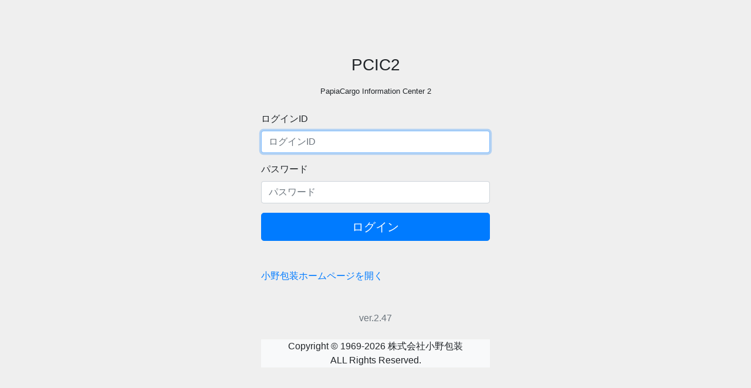

--- FILE ---
content_type: text/html
request_url: https://customer.papiacargo.co.jp/
body_size: 1514
content:
<!DOCTYPE html>
<html lang="ja">
<head>
<meta charset="utf-8">
<meta name="viewport" content="width=device-width, initial-scale=1, shrink-to-fit=no">
<title>Papiacargo Information Center</title>
<meta name="description" content="">
<meta http-equiv="X-UA-Compatible" content="IE=edge">
<meta http-equiv="Pragma" content="no-cache">
<meta http-equiv="Cache-Control" content="no-cache">
<meta http-equiv="Expires" content="0">
<link rel="icon" href="favicon.ico">
<!-- JQueryのJS読み込み -->
<script src="js/jquery.min.js"></script>
<!-- BootstrapのCSS読み込み -->
<link rel="stylesheet" href="css/honoka/css/bootstrap.min.css">
<link rel="stylesheet" href="css/bootstrap-multiselect.min.css">
<!--[if lt IE 9]>
<script src="//oss.maxcdn.com/libs/html5shiv/3.7.0/html5shiv.js"></script>
<script src="//oss.maxcdn.com/libs/respond.js/1.3.0/respond.min.js"></script>
<![endif]-->
<!-- Font Awesome のアイコンフォント読み込み -->
<link rel="stylesheet" href="fontawesome/css/all.css">
<!-- Font Awesome Animation -->
<link rel="stylesheet" href="css/font-awesome-animation.css">
<!-- DateTimePicker -->
<link rel="stylesheet" href="css/tempusdominus-bootstrap-4.min.css" />
<!-- Toastr -->
<link rel="stylesheet" href="css/toastr.min.css">
<!-- PapiacargoのCSS読み込み -->
<link rel="stylesheet" href="css/v2default.css">
<!-- その他指定されたCSSがあれば読み込み -->
<link rel="stylesheet" href="css/login.css">
<!-- カートボタン -->
<link rel="stylesheet" href="css/floatcart.css">
<!-- トップへ戻るボタン -->
<link rel="stylesheet" href="css/pagetop.css">
<!-- その他指定されたJSがあれば読み込み -->
</head>
<body style="background-color: #EFEFEF">
<noscript><div class="alert alert-danger">JavaScriptをオンにしてください。　正常に動作しない場合があります。</div></noscript>
<form class="form-login" novalidate name="f" id="f" action="login.php" method="post">
<div class="text-center mb-4">
<h1 class="h3 mb-3 font-weight-normal">PCIC2</h1><small>PapiaCargo Information Center 2</small>
</div>
<div class="form-group">
<label for="LOGINID">ログインID</label>
<input type="text" id="LOGINID" name="LOGINID" class="form-control" placeholder="ログインID" required autofocus>
<div class="invalid-feedback">
ログインIDを入力してください
</div>
</div>
<div class="form-group">
<label for="PASSWORD">パスワード</label>
<input type="password" id="PASSWORD" name="PASSWORD" class="form-control" placeholder="パスワード" required>
<div class="invalid-feedback">
パスワードを入力してください
</div>
</div>
<button class="btn btn-lg btn-primary btn-block" type="submit">ログイン</button>
<p class="mt-5"><a href="https://www.papiacargo.co.jp/" target="_blank">小野包装ホームページを開く</a></p>
<p class="mt-5 mb-3 text-muted text-center">ver.2.47</p>
<footer class="mt-4 bottom bg-light">
<div class="container">
<div class="col-12 text-center">
<span>Copyright © 1969-2026 株式会社小野包装 ALL Rights Reserved.</span>
</div>
</div> <!-- ./row -->
</footer>      </form>
<script src="js/login.js"></script>
<div id="page_top"><a href="#"></a></div><!-- PopperのJS読み込み --><script src="js/popper.min.js"></script><!-- BootstrapのJS読み込み --><script src="css/honoka/js/bootstrap.min.js"></script><script src="js/bootstrap-multiselect.min.js"></script><!-- DateTimePicker --><script src="js/moment-with-locales.min.js"></script><script src="js/ja.js"></script><script src="js/tempusdominus-bootstrap-4.min.js"></script><!-- Toastr --><script src="js/toastr.min.js"></script><!-- File browser --><script src="js/bs-custom-file-input.min.js"></script><!-- PapiacargoのJS読み込み --><script src="js/default.js"></script><!-- ページトップボタンの機能 --><script src="js/pagetop.js"></script><!-- その他指定されたJSがあれば読み込み --></body></html>

--- FILE ---
content_type: text/css
request_url: https://customer.papiacargo.co.jp/css/v2default.css
body_size: 645
content:
body {
  /* 「BIZ UDPゴシック」をWindowsで指定 */
  font-family: "Helvetica Neue",
    Arial,
    "Hiragino Kaku Gothic ProN",
    "Hiragino Sans",
    "BIZ UDPGothic",
    Meiryo,
    sans-serif;
}

.mono {
  font-family: monospace;
}

a[target="_new"]:after{
  font-family: "Font Awesome 6 Free";
  font-weight: 900;
  content: '\f35d';
  margin: 5px;
}
.alnum{ime-mode:disabled}
.alnumUpper{ime-mode:disabled;text-transform:uppercase}
.numeric{text-align:right;ime-mode:disabled}
.numericMinus{text-align:right;ime-mode:disabled;color:red}

.btn-default >.badge-notify{
  background:red;
  position:relative;
  top: 7px;
  left: -62px;
}
tr {
  break-inside: avoid;
}

.sticky {
  position: -webkit-sticky;
  position: sticky;
  top: 10px;
}


--- FILE ---
content_type: text/css
request_url: https://customer.papiacargo.co.jp/css/login.css
body_size: 345
content:
table{empty-cells:show;border-collapse:collapse;border-spacing:4px;padding:0}
td,th{padding:0}
:root {
  --input-padding-x: .75rem;
  --input-padding-y: .75rem;
}

html,
body {
  height: 100%;
}

body {
  display: -ms-flexbox;
  display: flex;
  -ms-flex-align: center;
  align-items: center;
  padding-top: 40px;
  padding-bottom: 40px;
  background-color: #f5f5f5;
}

.form-login {
  width: 100%;
  max-width: 420px;
  padding: 15px;
  margin: auto;
}



--- FILE ---
content_type: text/css
request_url: https://customer.papiacargo.co.jp/css/floatcart.css
body_size: -14
content:
#floatcart {
  position: fixed;
  top: 85px;
  right: 15px;
  z-index: 99999;
  opacity: 0.7;
}


--- FILE ---
content_type: application/javascript
request_url: https://customer.papiacargo.co.jp/js/bootstrap-multiselect.min.js
body_size: 34321
content:
/**
 * Bootstrap Multiselect (http://davidstutz.de/bootstrap-multiselect/)
 *
 * Apache License, Version 2.0:
 * Copyright (c) 2012 - 2022 David Stutz
 *
 * Licensed under the Apache License, Version 2.0 (the "License"); you may not
 * use this file except in compliance with the License. You may obtain a
 * copy of the License at http://www.apache.org/licenses/LICENSE-2.0
 *
 * Unless required by applicable law or agreed to in writing, software
 * distributed under the License is distributed on an "AS IS" BASIS, WITHOUT
 * WARRANTIES OR CONDITIONS OF ANY KIND, either express or implied. See the
 * License for the specific language governing permissions and limitations
 * under the License.
 *
 * BSD 3-Clause License:
 * Copyright (c) 2012 - 2022 David Stutz
 * All rights reserved.
 *
 * Redistribution and use in source and binary forms, with or without
 * modification, are permitted provided that the following conditions are met:
 *    - Redistributions of source code must retain the above copyright notice,
 *      this list of conditions and the following disclaimer.
 *    - Redistributions in binary form must reproduce the above copyright notice,
 *      this list of conditions and the following disclaimer in the documentation
 *      and/or other materials provided with the distribution.
 *    - Neither the name of David Stutz nor the names of its contributors may be
 *      used to endorse or promote products derived from this software without
 *      specific prior written permission.
 *
 * THIS SOFTWARE IS PROVIDED BY THE COPYRIGHT HOLDERS AND CONTRIBUTORS "AS IS"
 * AND ANY EXPRESS OR IMPLIED WARRANTIES, INCLUDING, BUT NOT LIMITED TO,
 * THE IMPLIED WARRANTIES OF MERCHANTABILITY AND FITNESS FOR A PARTICULAR
 * PURPOSE ARE DISCLAIMED. IN NO EVENT SHALL THE COPYRIGHT HOLDER OR
 * CONTRIBUTORS BE LIABLE FOR ANY DIRECT, INDIRECT, INCIDENTAL, SPECIAL,
 * EXEMPLARY, OR CONSEQUENTIAL DAMAGES (INCLUDING, BUT NOT LIMITED TO,
 * PROCUREMENT OF SUBSTITUTE GOODS OR SERVICES; LOSS OF USE, DATA, OR PROFITS;
 * OR BUSINESS INTERRUPTION) HOWEVER CAUSED AND ON ANY THEORY OF LIABILITY,
 * WHETHER IN CONTRACT, STRICT LIABILITY, OR TORT (INCLUDING NEGLIGENCE OR
 * OTHERWISE) ARISING IN ANY WAY OUT OF THE USE OF THIS SOFTWARE, EVEN IF
 * ADVISED OF THE POSSIBILITY OF SUCH DAMAGE.
 */
!function(a,b){"function"==typeof define&&define.amd&&"function"==typeof require&&"function"==typeof require.specified&&require.specified("knockout")?define(["jquery","knockout"],b):b(a.jQuery,a.ko)}(this,function($,a){"use strict";function b(a,b){this.$select=$(a),this.options=this.mergeOptions($.extend({},b,this.$select.data())),this.$select.attr("data-placeholder")&&(this.options.nonSelectedText=this.$select.data("placeholder")),this.originalOptions=this.$select.clone()[0].options,this.query="",this.searchTimeout=null,this.lastToggledInput=null,this.multiselectId=this.generateUniqueId()+"_0",this.internalIdCount=0,this.options.multiple="multiple"===this.$select.attr("multiple"),this.options.onChange=$.proxy(this.options.onChange,this),this.options.onSelectAll=$.proxy(this.options.onSelectAll,this),this.options.onDeselectAll=$.proxy(this.options.onDeselectAll,this),this.options.onDropdownShow=$.proxy(this.options.onDropdownShow,this),this.options.onDropdownHide=$.proxy(this.options.onDropdownHide,this),this.options.onDropdownShown=$.proxy(this.options.onDropdownShown,this),this.options.onDropdownHidden=$.proxy(this.options.onDropdownHidden,this),this.options.onInitialized=$.proxy(this.options.onInitialized,this),this.options.onFiltering=$.proxy(this.options.onFiltering,this),this.buildContainer(),this.buildButton(),this.buildDropdown(),this.buildReset(),this.buildSelectAll(),this.buildDropdownOptions(),this.buildFilter(),this.buildButtons(),this.updateButtonText(),this.updateSelectAll(!0),this.options.enableClickableOptGroups&&this.options.multiple&&this.updateOptGroups(),this.options.wasDisabled=this.$select.prop("disabled"),this.options.disableIfEmpty&&$("option",this.$select).length<=0&&!this.options.wasDisabled&&this.disable(!0),this.$select.wrap('<span class="multiselect-native-select" />').after(this.$container),this.$select.prop("tabindex","-1"),"never"!==this.options.widthSynchronizationMode&&this.synchronizeButtonAndPopupWidth(),this.$select.data("multiselect",this),this.options.onInitialized(this.$select,this.$container)}void 0!==a&&a.bindingHandlers&&!a.bindingHandlers.multiselect&&(a.bindingHandlers.multiselect={after:["options","value","selectedOptions","enable","disable"],init:function(c,g,b,m,n){var h=$(c),i=a.toJS(g());if(h.multiselect(i),b.has("options")){var j=b.get("options");a.isObservable(j)&&a.computed({read:function(){j(),setTimeout(function(){var a=h.data("multiselect");a&&a.updateOriginalOptions(),h.multiselect("rebuild")},1)},disposeWhenNodeIsRemoved:c})}if(b.has("value")){var k=b.get("value");a.isObservable(k)&&a.computed({read:function(){k(),setTimeout(function(){h.multiselect("refresh")},1)},disposeWhenNodeIsRemoved:c}).extend({rateLimit:100,notifyWhenChangesStop:!0})}if(b.has("selectedOptions")){var l=b.get("selectedOptions");a.isObservable(l)&&a.computed({read:function(){l(),setTimeout(function(){h.multiselect("refresh")},1)},disposeWhenNodeIsRemoved:c}).extend({rateLimit:100,notifyWhenChangesStop:!0})}var d=function(a){setTimeout(function(){a?h.multiselect("enable"):h.multiselect("disable")})};if(b.has("enable")){var e=b.get("enable");a.isObservable(e)?a.computed({read:function(){d(e())},disposeWhenNodeIsRemoved:c}).extend({rateLimit:100,notifyWhenChangesStop:!0}):d(e)}if(b.has("disable")){var f=b.get("disable");a.isObservable(f)?a.computed({read:function(){d(!f())},disposeWhenNodeIsRemoved:c}).extend({rateLimit:100,notifyWhenChangesStop:!0}):d(!f)}a.utils.domNodeDisposal.addDisposeCallback(c,function(){h.multiselect("destroy")})},update:function(c,d,f,g,h){var b=$(c),e=a.toJS(d());b.multiselect("setOptions",e),b.multiselect("rebuild")}}),b.prototype={defaults:{buttonText:function(a,b){if(this.disabledText.length>0&&b.prop("disabled"))return this.disabledText;if(0===a.length)return this.nonSelectedText;if(this.allSelectedText&&a.length===$("option",$(b)).length&&1!==$("option",$(b)).length&&this.multiple)return this.selectAllNumber?this.allSelectedText+" ("+a.length+")":this.allSelectedText;if(0!=this.numberDisplayed&&a.length>this.numberDisplayed)return a.length+" "+this.nSelectedText;var c="",d=this.delimiterText;return a.each(function(){var a=void 0!==$(this).attr("label")?$(this).attr("label"):$(this).text();c+=a+d}),c.substr(0,c.length-this.delimiterText.length)},buttonTitle:function(a,c){if(0===a.length)return this.nonSelectedText;var b="",d=this.delimiterText;return a.each(function(){var a=void 0!==$(this).attr("label")?$(this).attr("label"):$(this).text();b+=a+d}),b.substr(0,b.length-this.delimiterText.length)},checkboxName:function(a){return!1},optionLabel:function(a){return $(a).attr("label")||$(a).text()},optionClass:function(a){return $(a).attr("class")||""},onChange:function(a,b){},onDropdownShow:function(a){},onDropdownHide:function(a){},onDropdownShown:function(a){},onDropdownHidden:function(a){},onSelectAll:function(a){},onDeselectAll:function(a){},onInitialized:function(a,b){},onFiltering:function(a){},enableHTML:!1,buttonClass:"custom-select",inheritClass:!1,buttonWidth:"auto",buttonContainer:'<div class="btn-group" />',dropRight:!1,dropUp:!1,selectedClass:"active",maxHeight:null,includeSelectAllOption:!1,includeSelectAllIfMoreThan:0,selectAllText:" Select all",selectAllValue:"multiselect-all",selectAllName:!1,selectAllNumber:!0,selectAllJustVisible:!0,enableFiltering:!1,enableCaseInsensitiveFiltering:!1,enableFullValueFiltering:!1,enableClickableOptGroups:!1,enableCollapsibleOptGroups:!1,collapseOptGroupsByDefault:!1,filterPlaceholder:"Search",filterBehavior:"text",includeFilterClearBtn:!0,preventInputChangeEvent:!1,nonSelectedText:"None selected",nSelectedText:"selected",allSelectedText:"All selected",resetButtonText:"Reset",numberDisplayed:3,disableIfEmpty:!1,disabledText:"",delimiterText:", ",includeResetOption:!1,includeResetDivider:!1,resetText:"Reset",indentGroupOptions:!0,widthSynchronizationMode:"never",buttonTextAlignment:"center",enableResetButton:!1,templates:{button:'<button type="button" class="multiselect dropdown-toggle" data-toggle="dropdown"><span class="multiselect-selected-text"></span></button>',popupContainer:'<div class="multiselect-container dropdown-menu"></div>',filter:'<div class="multiselect-filter d-flex align-items-center"><i class="fas fa-sm fa-search text-muted"></i><input type="search" class="multiselect-search form-control" /></div>',buttonGroup:'<div class="multiselect-buttons btn-group" style="display:flex;"></div>',buttonGroupReset:'<button type="button" class="multiselect-reset btn btn-secondary btn-block"></button>',option:'<button type="button" class="multiselect-option dropdown-item"></button>',divider:'<div class="dropdown-divider"></div>',optionGroup:'<button type="button" class="multiselect-group dropdown-item"></button>',resetButton:'<div class="multiselect-reset text-center p-2"><button type="button" class="btn btn-sm btn-block btn-outline-secondary"></button></div>'}},constructor:b,buildContainer:function(){this.$container=$(this.options.buttonContainer),"never"!==this.options.widthSynchronizationMode?this.$container.on("show.bs.dropdown",$.proxy(function(){this.synchronizeButtonAndPopupWidth(),this.options.onDropdownShow()},this)):this.$container.on("show.bs.dropdown",this.options.onDropdownShow),this.$container.on("hide.bs.dropdown",this.options.onDropdownHide),this.$container.on("shown.bs.dropdown",this.options.onDropdownShown),this.$container.on("hidden.bs.dropdown",this.options.onDropdownHidden)},buildButton:function(){if(this.$button=$(this.options.templates.button).addClass(this.options.buttonClass),this.$select.attr("class")&&this.options.inheritClass&&this.$button.addClass(this.$select.attr("class")),this.$select.prop("disabled")?this.disable():this.enable(),this.options.buttonWidth&&"auto"!==this.options.buttonWidth&&(this.$button.css({width:"100%"}),this.$container.css({width:this.options.buttonWidth})),this.options.buttonTextAlignment)switch(this.options.buttonTextAlignment){case"left":this.$button.addClass("text-left");break;case"center":this.$button.addClass("text-center");break;case"right":this.$button.addClass("text-right")}var a=this.$select.attr("tabindex");a&&this.$button.attr("tabindex",a),this.$container.prepend(this.$button)},buildDropdown:function(){this.$popupContainer=$(this.options.templates.popupContainer),this.options.dropRight?this.$container.addClass("dropright"):this.options.dropUp&&this.$container.addClass("dropup"),this.options.maxHeight&&this.$popupContainer.css({"max-height":this.options.maxHeight+"px","overflow-y":"auto","overflow-x":"hidden"}),"never"!==this.options.widthSynchronizationMode&&this.$popupContainer.css("overflow-x","hidden"),this.$popupContainer.on("touchstart click",function(a){a.stopPropagation()}),this.$container.append(this.$popupContainer)},synchronizeButtonAndPopupWidth:function(){if(this.$popupContainer&&"never"!==this.options.widthSynchronizationMode){var a=this.$button.outerWidth();switch(this.options.widthSynchronizationMode){case"always":this.$popupContainer.css("min-width",a),this.$popupContainer.css("max-width",a);break;case"ifPopupIsSmaller":this.$popupContainer.css("min-width",a);break;case"ifPopupIsWider":this.$popupContainer.css("max-width",a)}}},buildDropdownOptions:function(){if(this.$select.children().each($.proxy(function(d,a){var b=$(a),c=b.prop("tagName").toLowerCase();b.prop("value")!==this.options.selectAllValue&&("optgroup"===c?this.createOptgroup(a):"option"===c&&("divider"===b.data("role")?this.createDivider():this.createOptionValue(a,!1)))},this)),$(this.$popupContainer).off("change",'> *:not(.multiselect-group) input[type="checkbox"], > *:not(.multiselect-group) input[type="radio"]'),$(this.$popupContainer).on("change",'> *:not(.multiselect-group) input[type="checkbox"], > *:not(.multiselect-group) input[type="radio"]',$.proxy(function(f){var a=$(f.target),c=a.prop("checked")||!1,g=a.val()===this.options.selectAllValue;this.options.selectedClass&&(c?a.closest(".multiselect-option").addClass(this.options.selectedClass):a.closest(".multiselect-option").removeClass(this.options.selectedClass));var h=a.attr("id"),b=this.getOptionById(h),d=$("option",this.$select).not(b),e=$("input",this.$container).not(a);if(g?c?this.selectAll(this.options.selectAllJustVisible,!0):this.deselectAll(this.options.selectAllJustVisible,!0):(c?(b.prop("selected",!0),this.options.multiple?b.prop("selected",!0):(this.options.selectedClass&&$(e).closest(".dropdown-item").removeClass(this.options.selectedClass),$(e).prop("checked",!1),d.prop("selected",!1),this.$button.click()),"active"===this.options.selectedClass&&d.closest(".dropdown-item").css("outline","")):b.prop("selected",!1),this.options.onChange(b,c),this.updateSelectAll(),this.options.enableClickableOptGroups&&this.options.multiple&&this.updateOptGroups()),this.$select.change(),this.updateButtonText(),this.options.preventInputChangeEvent)return!1},this)),$(".multiselect-option",this.$popupContainer).off("mousedown"),$(".multiselect-option",this.$popupContainer).on("mousedown",function(a){if(a.shiftKey)return!1}),$(this.$popupContainer).off("touchstart click",".multiselect-option, .multiselect-all, .multiselect-group"),$(this.$popupContainer).on("touchstart click",".multiselect-option, .multiselect-all, .multiselect-group",$.proxy(function(c){c.stopPropagation();var a=$(c.target);if(c.shiftKey&&this.options.multiple){a.is("input")||(c.preventDefault(),(a=a.closest(".multiselect-option").find("input")).prop("checked",!a.prop("checked")));var g=a.prop("checked")||!1;if(null!==this.lastToggledInput&&this.lastToggledInput!==a){var e=this.$popupContainer.find(".multiselect-option:visible").index(a.closest(".multiselect-option")),d=this.$popupContainer.find(".multiselect-option:visible").index(this.lastToggledInput.closest(".multiselect-option"));if(e>d){var j=d;d=e,e=j}++d;var f=this.$popupContainer.find(".multiselect-option:not(.multiselect-filter-hidden)").slice(e,d).find("input");f.prop("checked",g),this.options.selectedClass&&f.closest(".multiselect-option").toggleClass(this.options.selectedClass,g);for(var h=0,k=f.length;h<k;h++){var b=$(f[h]);this.getOptionById(b.attr("id")).prop("selected",g)}}a.trigger("change")}else if(!a.is("input")){var b=a.closest(".multiselect-option, .multiselect-all").find(".form-check-input");if(b.length>0)(this.options.multiple||!b.prop("checked"))&&(b.prop("checked",!b.prop("checked")),b.change());else if(this.options.enableClickableOptGroups&&this.options.multiple&&!a.hasClass("caret-container")){var i=a;i.hasClass("multiselect-group")||(i=a.closest(".multiselect-group")),(b=i.find(".form-check-input")).length>0&&(b.prop("checked",!b.prop("checked")),b.change())}c.preventDefault()}a.closest(".multiselect-option").find("input[type='checkbox'], input[type='radio']").length>0?this.lastToggledInput=a:this.lastToggledInput=null,a.blur()},this)),this.$container.off("keydown.multiselect").on("keydown.multiselect",$.proxy(function(a){var b=$(this.$container).find(".multiselect-option:not(.disabled), .multiselect-group:not(.disabled), .multiselect-all").filter(":visible"),c=b.index(b.filter(":focus")),d=$(".multiselect-search",this.$container);if(9===a.keyCode&&this.$container.hasClass("show"))this.$button.click();else if(13==a.keyCode){var e=b.eq(c);setTimeout(function(){e.focus()},1)}else if(38==a.keyCode)0!=c||d.is(":focus")||setTimeout(function(){d.focus()},1);else if(40==a.keyCode){if(d.is(":focus")){var f=b.eq(0);setTimeout(function(){d.blur(),f.focus()},1)}else -1==c&&setTimeout(function(){d.focus()},1)}},this)),this.options.enableClickableOptGroups&&this.options.multiple&&($(".multiselect-group input",this.$popupContainer).off("change"),$(".multiselect-group input",this.$popupContainer).on("change",$.proxy(function(a){a.stopPropagation();var c=$(a.target).prop("checked")||!1,b=$(a.target).closest(".dropdown-item"),d=b.nextUntil(".multiselect-group").not(".multiselect-filter-hidden").not(".disabled").find("input"),e=[];this.options.selectedClass&&(c?b.addClass(this.options.selectedClass):b.removeClass(this.options.selectedClass)),$.each(d,$.proxy(function(g,d){var a=$(d),f=a.attr("id"),b=this.getOptionById(f);c?(a.prop("checked",!0),a.closest(".dropdown-item").addClass(this.options.selectedClass),b.prop("selected",!0)):(a.prop("checked",!1),a.closest(".dropdown-item").removeClass(this.options.selectedClass),b.prop("selected",!1)),e.push(b)},this)),this.options.onChange(e,c),this.$select.change(),this.updateButtonText(),this.updateSelectAll()},this))),this.options.enableCollapsibleOptGroups){let a=this.options.enableClickableOptGroups?".multiselect-group .caret-container":".multiselect-group";$(a,this.$popupContainer).off("click"),$(a,this.$popupContainer).on("click",$.proxy(function(c){var a=$(c.target).closest(".multiselect-group"),b=a.nextUntil(".multiselect-group").not(".multiselect-filter-hidden"),d=!0;b.each(function(){d=d&&!$(this).hasClass("multiselect-collapsible-hidden")}),d?(b.hide().addClass("multiselect-collapsible-hidden"),a.get(0).classList.add("closed")):(b.show().removeClass("multiselect-collapsible-hidden"),a.get(0).classList.remove("closed"))},this))}},createCheckbox:function(f,b,g,h,i,j,e){var c=$("<span />");c.addClass("form-check");var d=$('<label class="form-check-label" />');this.options.enableHTML&&$(b).length>0?d.html(b):d.text(b),c.append(d);var a=$('<input class="form-check-input"/>').attr("type",j);return a.val(h),c.prepend(a),e&&(a.attr("id",e),d.attr("for",e)),g&&a.attr("name",g),f.prepend(c),f.attr("title",i||b),a},createOptionValue:function(c,g){var b=$(c);b.is(":selected")&&b.prop("selected",!0);var h=this.options.optionLabel(c),i=this.options.optionClass(c),e=b.val(),j=this.options.multiple?"checkbox":"radio",k=b.attr("title"),a=$(this.options.templates.option);a.addClass(i),g&&this.options.indentGroupOptions&&(this.options.enableCollapsibleOptGroups?a.addClass("multiselect-group-option-indented-full"):a.addClass("multiselect-group-option-indented")),this.options.collapseOptGroupsByDefault&&"optgroup"===$(c).parent().prop("tagName").toLowerCase()&&(a.addClass("multiselect-collapsible-hidden"),a.hide());var l=this.options.checkboxName(b),m=this.createAndApplyUniqueId(b),d=this.createCheckbox(a,h,l,e,k,j,m),f=b.prop("selected")||!1;e===this.options.selectAllValue&&(a.addClass("multiselect-all"),a.removeClass("multiselect-option"),d.parent().parent().addClass("multiselect-all")),this.$popupContainer.append(a),b.is(":disabled")&&d.attr("disabled","disabled").prop("disabled",!0).closest(".dropdown-item").addClass("disabled"),d.prop("checked",f),f&&this.options.selectedClass&&d.closest(".dropdown-item").addClass(this.options.selectedClass)},createDivider:function(b){var a=$(this.options.templates.divider);this.$popupContainer.append(a)},createOptgroup:function(c){var b=$(c),d=b.attr("label"),e=b.attr("value"),f=b.attr("title"),a=$("<span class='multiselect-group dropdown-item-text'></span>");if(this.options.enableClickableOptGroups&&this.options.multiple){a=$(this.options.templates.optionGroup);var g=this.createAndApplyUniqueId(b);this.createCheckbox(a,d,null,e,f,"checkbox",g)}else this.options.enableHTML?a.html(" "+d):a.text(" "+d);var h=this.options.optionClass(c);a.addClass(h),this.options.enableCollapsibleOptGroups&&(a.find(".form-check").addClass("d-inline-block"),a.get(0).insertAdjacentHTML("afterbegin",'<span class="caret-container dropdown-toggle"></span>')),b.is(":disabled")&&a.addClass("disabled"),this.$popupContainer.append(a),$("option",c).each($.proxy(function($,a){this.createOptionValue(a,!0)},this))},buildReset:function(){if(this.options.includeResetOption){if(this.options.includeResetDivider){var b=$(this.options.templates.divider);b.addClass("mt-0"),this.$popupContainer.prepend(b)}var a=$(this.options.templates.resetButton);this.options.enableHTML?$("button",a).html(this.options.resetText):$("button",a).text(this.options.resetText),$("button",a).click($.proxy(function(){this.clearSelection()},this)),this.$popupContainer.prepend(a)}},buildSelectAll:function(){if("number"==typeof this.options.selectAllValue&&(this.options.selectAllValue=this.options.selectAllValue.toString()),!this.hasSelectAll()&&this.options.includeSelectAllOption&&this.options.multiple&&$("option",this.$select).length>this.options.includeSelectAllIfMoreThan){this.options.includeSelectAllDivider&&this.$popupContainer.prepend($(this.options.templates.divider));var a=$(this.options.templates.li||this.options.templates.option),b=this.createCheckbox(a,this.options.selectAllText,this.options.selectAllName,this.options.selectAllValue,this.options.selectAllText,"checkbox",this.createAndApplyUniqueId(null));a.addClass("multiselect-all"),a.removeClass("multiselect-option"),a.find(".form-check-label").addClass("font-weight-bold"),this.$popupContainer.prepend(a),b.prop("checked",!1)}},buildFilter:function(){if(this.options.enableFiltering||this.options.enableCaseInsensitiveFiltering){var a=Math.max(this.options.enableFiltering,this.options.enableCaseInsensitiveFiltering);this.$select.find("option").length>=a&&(this.$filter=$(this.options.templates.filter),$("input",this.$filter).attr("placeholder",this.options.filterPlaceholder),this.options.includeFilterClearBtn?(this.isFirefox()&&0===this.$filter.find(".multiselect-clear-filter").length&&this.$filter.append("<i class='fas fa-times text-muted multiselect-clear-filter multiselect-moz-clear-filter'></i>"),this.$filter.find(".multiselect-clear-filter").on("click",$.proxy(function(a){clearTimeout(this.searchTimeout),this.query="",this.$filter.find(".multiselect-search").val(""),$(".dropdown-item",this.$popupContainer).show().removeClass("multiselect-filter-hidden"),this.updateSelectAll(),this.options.enableClickableOptGroups&&this.options.multiple&&this.updateOptGroups()},this))):(this.$filter.find(".multiselect-search").attr("type","text"),this.$filter.find(".multiselect-clear-filter").remove()),this.$popupContainer.prepend(this.$filter),this.$filter.val(this.query).on("click",function(a){a.stopPropagation()}).on("input keydown",$.proxy(function(a){13===a.which&&a.preventDefault(),this.isFirefox()&&this.options.includeFilterClearBtn&&(a.target.value?this.$filter.find(".multiselect-moz-clear-filter").show():this.$filter.find(".multiselect-moz-clear-filter").hide()),clearTimeout(this.searchTimeout),this.searchTimeout=this.asyncFunction($.proxy(function(){if(this.query!==a.target.value){var b,c;this.query=a.target.value,$.each($(".multiselect-option, .multiselect-group",this.$popupContainer),$.proxy(function(i,a){var f=$("input",a).length>0?$("input",a).val():"",g=$(".form-check-label",a).text(),d="";if("text"===this.options.filterBehavior?d=g:"value"===this.options.filterBehavior?d=f:"both"===this.options.filterBehavior&&(d=g+"\n"+f),f!==this.options.selectAllValue&&g){var e=!1;if(this.options.enableCaseInsensitiveFiltering&&(d=d.toLowerCase(),this.query=this.query.toLowerCase()),this.options.enableFullValueFiltering&&"both"!==this.options.filterBehavior){var h=d.trim().substring(0,this.query.length);this.query.indexOf(h)> -1&&(e=!0)}else d.indexOf(this.query)> -1&&(e=!0);e||($(a).css("display","none"),$(a).addClass("multiselect-filter-hidden")),e&&($(a).css("display","block"),$(a).removeClass("multiselect-filter-hidden")),$(a).hasClass("multiselect-group")?(b=a,c=e):(e&&$(b).show().removeClass("multiselect-filter-hidden"),!e&&c&&$(a).show().removeClass("multiselect-filter-hidden"))}},this))}this.updateSelectAll(),this.options.enableClickableOptGroups&&this.options.multiple&&this.updateOptGroups(),this.updatePopupPosition(),this.options.onFiltering(a.target)},this),300,this)},this)))}},buildButtons:function(){if(this.options.enableResetButton){var a=$(this.options.templates.buttonGroup);this.$buttonGroupReset=$(this.options.templates.buttonGroupReset).text(this.options.resetButtonText),a.append(this.$buttonGroupReset),this.$popupContainer.prepend(a),this.defaultSelection={},$("option",this.$select).each($.proxy(function(c,b){var a=$(b);this.defaultSelection[a.val()]=a.prop("selected")},this)),this.$buttonGroupReset.on("click",$.proxy(function(a){$("option",this.$select).each($.proxy(function(c,b){var a=$(b);a.prop("selected",this.defaultSelection[a.val()])},this)),this.refresh(),this.options.enableFiltering&&(this.$filter.trigger("keydown"),$("input",this.$filter).val(""))},this))}},updatePopupPosition:function(){var a=this.$popupContainer.css("transform"),e=a.substring(0,a.indexOf("(")),c=a.substring(a.indexOf("(")+1,a.length-1).split(","),d=5;if("matrix3d"===e&&(d=13),!(c.length<d)){var b=c[d];(b=void 0===b?0:b.trim())<0&&(b=-1*this.$popupContainer.css("height").replace("px",""),c[d]=b,a=e+"("+c.join(",")+")",this.$popupContainer.css("transform",a))}},destroy:function(){this.$container.remove(),this.$select.unwrap(),this.$select.show(),this.$select.prop("disabled",this.options.wasDisabled),this.$select.find("option, optgroup").removeAttr("data-multiselectid"),this.$select.data("multiselect",null)},refresh:function(){var a={};$(".multiselect-option input",this.$popupContainer).each(function(){a[$(this).val()]=$(this)}),$("option",this.$select).each($.proxy(function(e,c){var d=$(c),b=a[$(c).val()];d.is(":selected")?(b.prop("checked",!0),this.options.selectedClass&&b.closest(".multiselect-option").addClass(this.options.selectedClass)):(b.prop("checked",!1),this.options.selectedClass&&b.closest(".multiselect-option").removeClass(this.options.selectedClass)),d.is(":disabled")?b.attr("disabled","disabled").prop("disabled",!0).closest(".multiselect-option").addClass("disabled"):b.prop("disabled",!1).closest(".multiselect-option").removeClass("disabled")},this)),this.updateButtonText(),this.updateSelectAll(),this.options.enableClickableOptGroups&&this.options.multiple&&this.updateOptGroups()},select:function(a,i){$.isArray(a)||(a=[a]);for(var e=0;e<a.length;e++){var g=a[e];if(null!=g){var b=this.getInputsByValue(g);if(b&&0!==b.length)for(var f=0;f<b.length;++f){var c=b[f],d=this.getOptionById(c.attr("id"));if(void 0!==d){if(this.options.selectedClass&&c.closest(".dropdown-item").addClass(this.options.selectedClass),c.prop("checked",!0),d.prop("selected",!0),!this.options.multiple){var h=$("input",this.$container).not(c);$(h).prop("checked",!1),$(h).closest(".multiselect-option").removeClass("active"),$("option",this.$select).not(d).prop("selected",!1)}i&&this.options.onChange(d,!0)}}}}this.updateButtonText(),this.updateSelectAll(),this.options.enableClickableOptGroups&&this.options.multiple&&this.updateOptGroups()},clearSelection:function(){this.deselectAll(!1),this.updateButtonText(),this.updateSelectAll(),this.options.enableClickableOptGroups&&this.options.multiple&&this.updateOptGroups()},deselect:function(a,h){if(this.options.multiple){$.isArray(a)||(a=[a]);for(var c=0;c<a.length;c++){var g=a[c];if(null!=g){var b=this.getInputsByValue(g);if(b&&0!==b.length)for(var d=0;d<b.length;++d){var e=b[d],f=this.getOptionById(e.attr("id"));f&&(this.options.selectedClass&&e.closest(".dropdown-item").removeClass(this.options.selectedClass),e.prop("checked",!1),f.prop("selected",!1),h&&this.options.onChange(f,!1))}}}this.updateButtonText(),this.updateSelectAll(),this.options.enableClickableOptGroups&&this.options.multiple&&this.updateOptGroups()}},selectAll:function(a,d){if(this.options.multiple){var e=[],a=void 0===a||a;if(a){var b=$(".multiselect-option:not(.disabled):not(.multiselect-filter-hidden)",this.$popupContainer);$("input:enabled",b).prop("checked",!0),b.addClass(this.options.selectedClass),$("input:enabled",b).each($.proxy(function(d,b){var c=$(b).attr("id"),a=this.getOptionById(c);$(a).prop("selected")||e.push(a),$(a).prop("selected",!0)},this))}else{var c=$(".multiselect-option:not(.disabled)",this.$popupContainer);$("input:enabled",c).prop("checked",!0),c.addClass(this.options.selectedClass),$("input:enabled",c).each($.proxy(function(d,b){var c=$(b).attr("id"),a=this.getOptionById(c);$(a).prop("selected")||e.push(a),$(a).prop("selected",!0)},this))}$('.multiselect-option input[value="'+this.options.selectAllValue+'"]',this.$popupContainer).prop("checked",!0),this.options.enableClickableOptGroups&&this.options.multiple&&this.updateOptGroups(),this.updateButtonText(),this.updateSelectAll(),d&&this.options.onSelectAll(e)}},deselectAll:function(a,d){if(this.options.multiple){var e=[],a=void 0===a||a;if(a){var b=$(".multiselect-option:not(.disabled):not(.multiselect-filter-hidden)",this.$popupContainer);$('input[type="checkbox"]:enabled',b).prop("checked",!1),b.removeClass(this.options.selectedClass),$('input[type="checkbox"]:enabled',b).each($.proxy(function(d,b){var c=$(b).attr("id"),a=this.getOptionById(c);$(a).prop("selected")&&e.push(a),$(a).prop("selected",!1)},this))}else{var c=$(".multiselect-option:not(.disabled):not(.multiselect-group)",this.$popupContainer);$('input[type="checkbox"]:enabled',c).prop("checked",!1),c.removeClass(this.options.selectedClass),$('input[type="checkbox"]:enabled',c).each($.proxy(function(d,b){var c=$(b).attr("id"),a=this.getOptionById(c);$(a).prop("selected")&&e.push(a),$(a).prop("selected",!1)},this))}$('.multiselect-all input[value="'+this.options.selectAllValue+'"]',this.$popupContainer).prop("checked",!1),this.options.enableClickableOptGroups&&this.options.multiple&&this.updateOptGroups(),this.updateButtonText(),this.updateSelectAll(),d&&this.options.onDeselectAll(e)}},rebuild:function(){this.internalIdCount=0,this.$popupContainer.html(""),this.$select.find("option, optgroup").removeAttr("data-multiselectid"),this.options.multiple="multiple"===this.$select.attr("multiple"),this.buildSelectAll(),this.buildDropdownOptions(),this.buildFilter(),this.buildButtons(),this.updateButtonText(),this.updateSelectAll(!0),this.options.enableClickableOptGroups&&this.options.multiple&&this.updateOptGroups(),this.options.disableIfEmpty&&($("option",this.$select).length<=0?this.$select.prop("disabled")||this.disable(!0):this.$select.data("disabled-by-option")&&this.enable()),this.options.dropRight?this.$container.addClass("dropright"):this.options.dropUp&&this.$container.addClass("dropup"),"never"!==this.options.widthSynchronizationMode&&this.synchronizeButtonAndPopupWidth()},dataprovider:function(a){var b=0,c=this.$select.empty();$.each(a,function(g,a){var d;if($.isArray(a.children))b++,d=$("<optgroup/>").attr({label:a.label||"Group "+b,disabled:!!a.disabled,value:a.value}),function(b,c){for(var a=0;a<b.length;++a)c(b[a],a)}(a.children,function(a){var b={value:a.value,label:void 0!==a.label&&null!==a.label?a.label:a.value,title:a.title,class:a.class,selected:!!a.selected,disabled:!!a.disabled};for(var c in a.attributes)b["data-"+c]=a.attributes[c];d.append($("<option/>").attr(b))});else{var e={value:a.value,label:void 0!==a.label&&null!==a.label?a.label:a.value,title:a.title,class:a.class,selected:!!a.selected,disabled:!!a.disabled};for(var f in a.attributes)e["data-"+f]=a.attributes[f];(d=$("<option/>").attr(e)).text(void 0!==a.label&&null!==a.label?a.label:a.value)}c.append(d)}),this.rebuild()},enable:function(){this.$select.prop("disabled",!1),this.$button.prop("disabled",!1).removeClass("disabled"),this.updateButtonText()},disable:function(a){this.$select.prop("disabled",!0),this.$button.prop("disabled",!0).addClass("disabled"),a?this.$select.data("disabled-by-option",!0):this.$select.data("disabled-by-option",null),this.updateButtonText()},setOptions:function(a){this.options=this.mergeOptions(a)},mergeOptions:function(a){return $.extend(!0,{},this.defaults,this.options,a)},hasSelectAll:function(){return $(".multiselect-all",this.$popupContainer).length>0},updateOptGroups:function(){var a=$(".multiselect-group",this.$popupContainer),b=this.options.selectedClass;a.each(function(){var c=$(this).nextUntil(".multiselect-group").not(".multiselect-filter-hidden"),a=!0;let d=0;c.each(function(){$("input",this).prop("checked")||(a=!1),d++}),0==d&&(a=!1),b&&(a?$(this).addClass(b):$(this).removeClass(b)),$("input",this).prop("checked",a)})},updateSelectAll:function(f){if(this.hasSelectAll()){var b=$(".multiselect-option:not(.multiselect-filter-hidden):not(.multiselect-group):not(.disabled) input:enabled",this.$popupContainer),e=b.length,c=b.filter(":checked").length,a=$(".multiselect-all",this.$popupContainer),d=a.find("input");c>0&&c===e?(d.prop("checked",!0),a.addClass(this.options.selectedClass)):(d.prop("checked",!1),a.removeClass(this.options.selectedClass))}},updateButtonText:function(){var a=this.getSelected();this.options.enableHTML?$(".multiselect .multiselect-selected-text",this.$container).html(this.options.buttonText(a,this.$select)):$(".multiselect .multiselect-selected-text",this.$container).text(this.options.buttonText(a,this.$select)),$(".multiselect",this.$container).attr("title",this.options.buttonTitle(a,this.$select)),this.$button.trigger("change")},getSelected:function(){return $("option",this.$select).filter(":selected")},getOptionById:function(a){return a?this.$select.find("option[data-multiselectid="+a+"], optgroup[data-multiselectid="+a+"]"):null},getInputsByValue:function(e){for(var b=$(".multiselect-option input:not(.multiselect-search)",this.$popupContainer),f=e.toString(),c=[],a=0;a<b.length;a+=1){var d=b[a];d.value===f&&c.push($(d))}return c},updateOriginalOptions:function(){this.originalOptions=this.$select.clone()[0].options},asyncFunction:function(b,a,c){var d=Array.prototype.slice.call(arguments,3);return setTimeout(function(){b.apply(c||window,d)},a)},setAllSelectedText:function(a){this.options.allSelectedText=a,this.updateButtonText()},isFirefox:function(){return!!navigator&&!!navigator.userAgent&&navigator.userAgent.toLocaleLowerCase().indexOf("firefox")> -1},createAndApplyUniqueId:function(a){var b="multiselect_"+this.multiselectId+"_"+this.internalIdCount++;return a&&(a[0].dataset.multiselectid=b),b},generateUniqueId:function(){return Math.random().toString(36).substr(2)}},$.fn.multiselect=function(a,c,d){return this.each(function(){var e=$(this).data("multiselect");e||(e=new b(this,"object"==typeof a&&a)),"string"==typeof a&&e[a](c,d)})},$.fn.multiselect.Constructor=b,$(function(){$("select[data-role=multiselect]").multiselect()})})

--- FILE ---
content_type: application/javascript
request_url: https://customer.papiacargo.co.jp/js/login.js
body_size: 631
content:
// 無効なフィールドがある場合にフォーム送信を無効にするスターターJavaScriptの例
(function() {
  'use strict';

  window.addEventListener('load', function() {
    // カスタムブートストラップ検証スタイルを適用するすべてのフォームを取得
    var forms = document.getElementsByClassName('form-login');
    // ループして帰順を防ぐ
    var validation = Array.prototype.filter.call(forms, function(form) {
      form.addEventListener('submit', function(event) {
        if (form.checkValidity() === false) {
          event.preventDefault();
          event.stopPropagation();
        }
        form.classList.add('was-validated');
      }, false);
    });
  }, false);
})();
